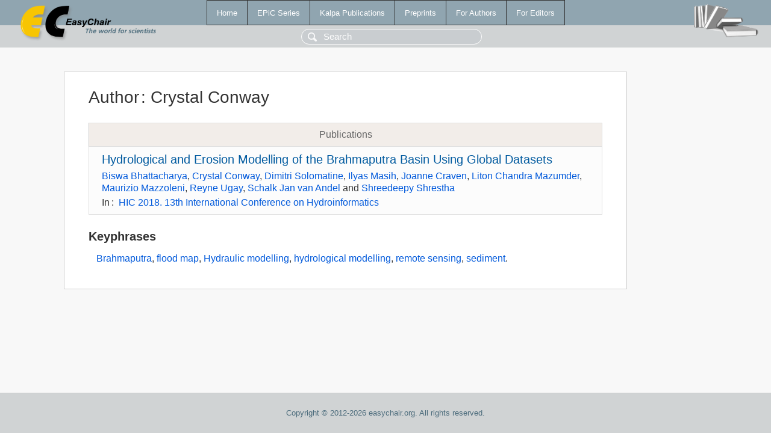

--- FILE ---
content_type: text/html; charset=UTF-8
request_url: https://www.easychair.org/publications/author/hMv8
body_size: 1272
content:
<!DOCTYPE html>
<html lang='en-US'><head><meta content='text/html; charset=UTF-8' http-equiv='Content-Type'/><title>Author: Crystal Conway</title><link href='/images/favicon.ico' rel='icon' type='image/jpeg'/><link href='/css/cool.css?version=531' rel='StyleSheet' type='text/css'/><link href='/css/publications.css?version=531' rel='StyleSheet' type='text/css'/><script src='/js/easy.js?version=531'></script><script src='/publications/pubs.js?version=531'></script></head><body class="pubs"><table class="page"><tr style="height:1%"><td><div class="menu"><table class="menutable"><tr><td><a class="mainmenu" href="/publications/" id="t:HOME">Home</a></td><td><a class="mainmenu" href="/publications/EPiC" id="t:EPIC">EPiC Series</a></td><td><a class="mainmenu" href="/publications/Kalpa" id="t:KALPA">Kalpa Publications</a></td><td><a class="mainmenu" href="/publications/preprints" id="t:PREPRINTS">Preprints</a></td><td><a class="mainmenu" href="/publications/for_authors" id="t:FOR_AUTHORS">For Authors</a></td><td><a class="mainmenu" href="/publications/for_editors" id="t:FOR_EDITORS">For Editors</a></td></tr></table></div><div class="search_row"><form onsubmit="alert('Search is temporarily unavailable');return false;"><input id="search-input" name="query" placeholder="Search" type="text"/></form></div><div id="logo"><a href="/"><img class="logonew_alignment" src="/images/logoECpubs.png"/></a></div><div id="books"><img class="books_alignment" src="/images/books.png"/></div></td></tr><tr style="height:99%"><td class="ltgray"><div id="mainColumn"><table id="content_table"><tr><td style="vertical-align:top;width:99%"><div class="abstractBox"><h1>Author<span class="lr_margin">:</span>Crystal Conway</h1><table class="epic_table top_margin"><thead><tr><th>Publications</th></tr></thead><tbody><tr><td><div class="title"><a href="/publications/paper/4R9D">Hydrological and Erosion Modelling of the Brahmaputra Basin Using Global Datasets</a></div><div class="authors"><a href="/publications/author/xqtV">Biswa Bhattacharya</a>, <a href="/publications/author/hMv8">Crystal Conway</a>, <a href="/publications/author/zgKt">Dimitri Solomatine</a>, <a href="/publications/author/PNWX">Ilyas Masih</a>, <a href="/publications/author/ZgkH">Joanne Craven</a>, <a href="/publications/author/sTgB">Liton Chandra Mazumder</a>, <a href="/publications/author/X3lN">Maurizio Mazzoleni</a>, <a href="/publications/author/MX1r">Reyne Ugay</a>, <a href="/publications/author/rq6q">Schalk Jan van Andel</a> and <a href="/publications/author/Sdfn">Shreedeepy Shrestha</a></div><div class="volume">In<span class="lr_margin">:</span><a href="/publications/volume/HIC_2018">HIC 2018. 13th International Conference on Hydroinformatics</a></div></td></tr></tbody></table><h3>Keyphrases</h3><p><a href="/publications/keyword/Jb9d">Brahmaputra</a>, <a href="/publications/keyword/KsLd">flood map</a>, <a href="/publications/keyword/F1Hg">Hydraulic modelling</a>, <a href="/publications/keyword/9hjH">hydrological modelling</a>, <a href="/publications/keyword/jXmR">remote sensing</a>, <a href="/publications/keyword/dCV6">sediment</a>.</p></div></td></tr></table></div></td></tr><tr><td class="footer">Copyright © 2012-2026 easychair.org. All rights reserved.</td></tr></table></body></html>